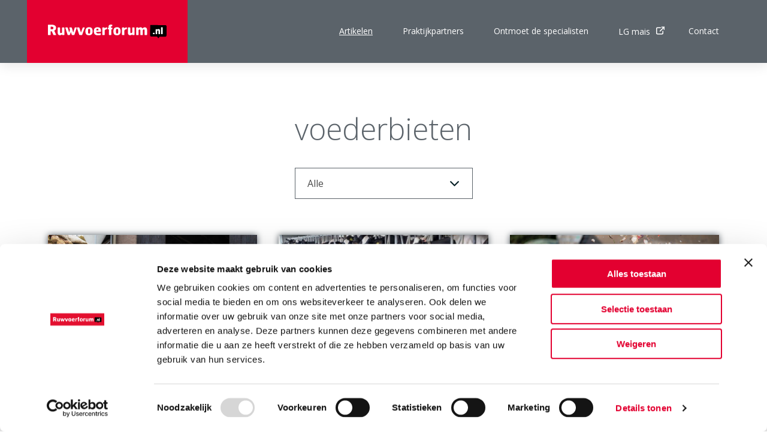

--- FILE ---
content_type: text/html; charset=UTF-8
request_url: https://ruwvoerforum.nl/tag/voederbieten/
body_size: 9722
content:
<!DOCTYPE HTML>
<!--[if lt IE 7]> <html class="no-js lt-ie9 lt-ie8 lt-ie7" lang="nl-NL"> <![endif]-->
<!--[if IE 7]>    <html class="no-js lt-ie9 lt-ie8" lang="nl-NL"> <![endif]-->
<!--[if IE 8]>    <html class="no-js lt-ie9" lang="nl-NL"> <![endif]-->
<!--[if IE 9]>    <html class="no-js lt-ie10" lang="nl-NL"> <![endif]-->
<!--[if gt IE 9]><!--> <html class="no-js" lang="nl-NL"> <!--<![endif]-->
<head>
<meta charset="UTF-8">
<title>voederbieten Archives - Ruwvoerforum</title>

<meta name='robots' content='index, follow, max-image-preview:large, max-snippet:-1, max-video-preview:-1' />
<meta name="viewport" content="initial-scale=1.0, width=device-width">
	<!-- This site is optimized with the Yoast SEO plugin v26.6 - https://yoast.com/wordpress/plugins/seo/ -->
	<link rel="canonical" href="https://ruwvoerforum.nl/tag/voederbieten/" />
	<link rel="next" href="https://ruwvoerforum.nl/tag/voederbieten/page/2/" />
	<meta property="og:locale" content="nl_NL" />
	<meta property="og:type" content="article" />
	<meta property="og:title" content="voederbieten Archives - Ruwvoerforum" />
	<meta property="og:url" content="https://ruwvoerforum.nl/tag/voederbieten/" />
	<meta property="og:site_name" content="Ruwvoerforum" />
	<script type="application/ld+json" class="yoast-schema-graph">{"@context":"https://schema.org","@graph":[{"@type":"CollectionPage","@id":"https://ruwvoerforum.nl/tag/voederbieten/","url":"https://ruwvoerforum.nl/tag/voederbieten/","name":"voederbieten Archives - Ruwvoerforum","isPartOf":{"@id":"https://ruwvoerforum.nl/#website"},"primaryImageOfPage":{"@id":"https://ruwvoerforum.nl/tag/voederbieten/#primaryimage"},"image":{"@id":"https://ruwvoerforum.nl/tag/voederbieten/#primaryimage"},"thumbnailUrl":"https://ruwvoerforum.nl/wp-content/uploads/2024/05/Edwin-Sengers-Wijchen-2023-1.jpg","breadcrumb":{"@id":"https://ruwvoerforum.nl/tag/voederbieten/#breadcrumb"},"inLanguage":"nl-NL"},{"@type":"ImageObject","inLanguage":"nl-NL","@id":"https://ruwvoerforum.nl/tag/voederbieten/#primaryimage","url":"https://ruwvoerforum.nl/wp-content/uploads/2024/05/Edwin-Sengers-Wijchen-2023-1.jpg","contentUrl":"https://ruwvoerforum.nl/wp-content/uploads/2024/05/Edwin-Sengers-Wijchen-2023-1.jpg","width":1429,"height":953},{"@type":"BreadcrumbList","@id":"https://ruwvoerforum.nl/tag/voederbieten/#breadcrumb","itemListElement":[{"@type":"ListItem","position":1,"name":"Home","item":"https://ruwvoerforum.nl/"},{"@type":"ListItem","position":2,"name":"voederbieten"}]},{"@type":"WebSite","@id":"https://ruwvoerforum.nl/#website","url":"https://ruwvoerforum.nl/","name":"Ruwvoerforum","description":"","potentialAction":[{"@type":"SearchAction","target":{"@type":"EntryPoint","urlTemplate":"https://ruwvoerforum.nl/?s={search_term_string}"},"query-input":{"@type":"PropertyValueSpecification","valueRequired":true,"valueName":"search_term_string"}}],"inLanguage":"nl-NL"}]}</script>
	<!-- / Yoast SEO plugin. -->


<script id="Cookiebot"
		src="https://consent.cookiebot.com/uc.js"
		data-cbid="0128322b-8f4f-49a1-9ac0-a0d699047991"
		type="text/javascript"
			data-blockingmode="none"			data-consentmode-defaults="disabled"	></script>

<script>function checkCookiePermission(i){if("undefined"!=typeof Cookiebot)return Cookiebot.consent["analytics"===i?"statistics":i]}</script>


<script type="text/javascript">
	var dataLayer = dataLayer || [];
</script>

<!-- Google Consent Mode -->
<script data-cookieconsent="ignore">
	function gtag() {
		dataLayer.push(arguments)
	}
		gtag("consent", "default", {"ad_personalization":"denied","ad_storage":"denied","ad_user_data":"denied","analytics_storage":"denied","functionality_storage":"denied","personalization_storage":"denied","security_storage":"granted","wait_for_update":500});
			gtag("set", "ads_data_redaction", true);
			gtag("set", "url_passthrough", true);
		</script>
<!-- End Google Consent Mode-->

<script data-cookieconsent="ignore">
	(function(w,d,s,l,i){w[l]=w[l]||[];w[l].push({'gtm.start':
			new Date().getTime(),event:'gtm.js'});var f=d.getElementsByTagName(s)[0],
		j=d.createElement(s),dl=l!='dataLayer'?'&l='+l:'';j.async=true;j.src=
		'https://www.googletagmanager.com/gtm.js?id='+i+dl;f.parentNode.insertBefore(j,f);
	})(window,document,'script','dataLayer',"GTM-WGVD9TPH");
</script>
<style id='wp-img-auto-sizes-contain-inline-css' type='text/css'>
img:is([sizes=auto i],[sizes^="auto," i]){contain-intrinsic-size:3000px 1500px}
/*# sourceURL=wp-img-auto-sizes-contain-inline-css */
</style>
<style id='classic-theme-styles-inline-css' type='text/css'>
/*! This file is auto-generated */
.wp-block-button__link{color:#fff;background-color:#32373c;border-radius:9999px;box-shadow:none;text-decoration:none;padding:calc(.667em + 2px) calc(1.333em + 2px);font-size:1.125em}.wp-block-file__button{background:#32373c;color:#fff;text-decoration:none}
/*# sourceURL=/wp-includes/css/classic-themes.min.css */
</style>
<link rel='stylesheet' id='theme-styles-css' href='https://ruwvoerforum.nl/wp-content/themes/ecs-ruwvoerforum/assets/build/css/styles.css?id=dfc596614a53ee6b19b00156130aa4f1' type='text/css' media='all' />
<script type="text/javascript" src="https://ruwvoerforum.nl/wp-includes/js/jquery/jquery.min.js?ver=3.7.1" id="jquery-core-js"></script>
<script type="text/javascript" src="https://ruwvoerforum.nl/wp-includes/js/jquery/jquery-migrate.min.js?ver=3.4.1" id="jquery-migrate-js"></script>

<script>function checkCookiePermission(e){for(var i=document.cookie.split("; "),o=!1,n=0;n<i.length;n++){var r=i[n].split("=");"ecn_permission"===r[0]&&(o=JSON.parse(r[1]))}return o[e]}</script>
<script src="https://ajax.googleapis.com/ajax/libs/webfont/1.6.16/webfont.js"></script>
<script type="text/javascript">
	WebFont.load({
		google  : {
			families : [ 'Open+Sans:300,300i,400,400i,600,600i,700' ]
		},
		timeout : 2000
	});
</script><link rel="icon" sizes="32x32" type="image/png" href="https://ruwvoerforum.nl/wp-content/themes/ecs-ruwvoerforum/assets/build/images/icons/favicon-32x32.png">
<style id='global-styles-inline-css' type='text/css'>
:root{--wp--preset--aspect-ratio--square: 1;--wp--preset--aspect-ratio--4-3: 4/3;--wp--preset--aspect-ratio--3-4: 3/4;--wp--preset--aspect-ratio--3-2: 3/2;--wp--preset--aspect-ratio--2-3: 2/3;--wp--preset--aspect-ratio--16-9: 16/9;--wp--preset--aspect-ratio--9-16: 9/16;--wp--preset--color--black: #000000;--wp--preset--color--cyan-bluish-gray: #abb8c3;--wp--preset--color--white: #ffffff;--wp--preset--color--pale-pink: #f78da7;--wp--preset--color--vivid-red: #cf2e2e;--wp--preset--color--luminous-vivid-orange: #ff6900;--wp--preset--color--luminous-vivid-amber: #fcb900;--wp--preset--color--light-green-cyan: #7bdcb5;--wp--preset--color--vivid-green-cyan: #00d084;--wp--preset--color--pale-cyan-blue: #8ed1fc;--wp--preset--color--vivid-cyan-blue: #0693e3;--wp--preset--color--vivid-purple: #9b51e0;--wp--preset--gradient--vivid-cyan-blue-to-vivid-purple: linear-gradient(135deg,rgb(6,147,227) 0%,rgb(155,81,224) 100%);--wp--preset--gradient--light-green-cyan-to-vivid-green-cyan: linear-gradient(135deg,rgb(122,220,180) 0%,rgb(0,208,130) 100%);--wp--preset--gradient--luminous-vivid-amber-to-luminous-vivid-orange: linear-gradient(135deg,rgb(252,185,0) 0%,rgb(255,105,0) 100%);--wp--preset--gradient--luminous-vivid-orange-to-vivid-red: linear-gradient(135deg,rgb(255,105,0) 0%,rgb(207,46,46) 100%);--wp--preset--gradient--very-light-gray-to-cyan-bluish-gray: linear-gradient(135deg,rgb(238,238,238) 0%,rgb(169,184,195) 100%);--wp--preset--gradient--cool-to-warm-spectrum: linear-gradient(135deg,rgb(74,234,220) 0%,rgb(151,120,209) 20%,rgb(207,42,186) 40%,rgb(238,44,130) 60%,rgb(251,105,98) 80%,rgb(254,248,76) 100%);--wp--preset--gradient--blush-light-purple: linear-gradient(135deg,rgb(255,206,236) 0%,rgb(152,150,240) 100%);--wp--preset--gradient--blush-bordeaux: linear-gradient(135deg,rgb(254,205,165) 0%,rgb(254,45,45) 50%,rgb(107,0,62) 100%);--wp--preset--gradient--luminous-dusk: linear-gradient(135deg,rgb(255,203,112) 0%,rgb(199,81,192) 50%,rgb(65,88,208) 100%);--wp--preset--gradient--pale-ocean: linear-gradient(135deg,rgb(255,245,203) 0%,rgb(182,227,212) 50%,rgb(51,167,181) 100%);--wp--preset--gradient--electric-grass: linear-gradient(135deg,rgb(202,248,128) 0%,rgb(113,206,126) 100%);--wp--preset--gradient--midnight: linear-gradient(135deg,rgb(2,3,129) 0%,rgb(40,116,252) 100%);--wp--preset--font-size--small: 13px;--wp--preset--font-size--medium: 20px;--wp--preset--font-size--large: 36px;--wp--preset--font-size--x-large: 42px;--wp--preset--spacing--20: 0.44rem;--wp--preset--spacing--30: 0.67rem;--wp--preset--spacing--40: 1rem;--wp--preset--spacing--50: 1.5rem;--wp--preset--spacing--60: 2.25rem;--wp--preset--spacing--70: 3.38rem;--wp--preset--spacing--80: 5.06rem;--wp--preset--shadow--natural: 6px 6px 9px rgba(0, 0, 0, 0.2);--wp--preset--shadow--deep: 12px 12px 50px rgba(0, 0, 0, 0.4);--wp--preset--shadow--sharp: 6px 6px 0px rgba(0, 0, 0, 0.2);--wp--preset--shadow--outlined: 6px 6px 0px -3px rgb(255, 255, 255), 6px 6px rgb(0, 0, 0);--wp--preset--shadow--crisp: 6px 6px 0px rgb(0, 0, 0);}:where(.is-layout-flex){gap: 0.5em;}:where(.is-layout-grid){gap: 0.5em;}body .is-layout-flex{display: flex;}.is-layout-flex{flex-wrap: wrap;align-items: center;}.is-layout-flex > :is(*, div){margin: 0;}body .is-layout-grid{display: grid;}.is-layout-grid > :is(*, div){margin: 0;}:where(.wp-block-columns.is-layout-flex){gap: 2em;}:where(.wp-block-columns.is-layout-grid){gap: 2em;}:where(.wp-block-post-template.is-layout-flex){gap: 1.25em;}:where(.wp-block-post-template.is-layout-grid){gap: 1.25em;}.has-black-color{color: var(--wp--preset--color--black) !important;}.has-cyan-bluish-gray-color{color: var(--wp--preset--color--cyan-bluish-gray) !important;}.has-white-color{color: var(--wp--preset--color--white) !important;}.has-pale-pink-color{color: var(--wp--preset--color--pale-pink) !important;}.has-vivid-red-color{color: var(--wp--preset--color--vivid-red) !important;}.has-luminous-vivid-orange-color{color: var(--wp--preset--color--luminous-vivid-orange) !important;}.has-luminous-vivid-amber-color{color: var(--wp--preset--color--luminous-vivid-amber) !important;}.has-light-green-cyan-color{color: var(--wp--preset--color--light-green-cyan) !important;}.has-vivid-green-cyan-color{color: var(--wp--preset--color--vivid-green-cyan) !important;}.has-pale-cyan-blue-color{color: var(--wp--preset--color--pale-cyan-blue) !important;}.has-vivid-cyan-blue-color{color: var(--wp--preset--color--vivid-cyan-blue) !important;}.has-vivid-purple-color{color: var(--wp--preset--color--vivid-purple) !important;}.has-black-background-color{background-color: var(--wp--preset--color--black) !important;}.has-cyan-bluish-gray-background-color{background-color: var(--wp--preset--color--cyan-bluish-gray) !important;}.has-white-background-color{background-color: var(--wp--preset--color--white) !important;}.has-pale-pink-background-color{background-color: var(--wp--preset--color--pale-pink) !important;}.has-vivid-red-background-color{background-color: var(--wp--preset--color--vivid-red) !important;}.has-luminous-vivid-orange-background-color{background-color: var(--wp--preset--color--luminous-vivid-orange) !important;}.has-luminous-vivid-amber-background-color{background-color: var(--wp--preset--color--luminous-vivid-amber) !important;}.has-light-green-cyan-background-color{background-color: var(--wp--preset--color--light-green-cyan) !important;}.has-vivid-green-cyan-background-color{background-color: var(--wp--preset--color--vivid-green-cyan) !important;}.has-pale-cyan-blue-background-color{background-color: var(--wp--preset--color--pale-cyan-blue) !important;}.has-vivid-cyan-blue-background-color{background-color: var(--wp--preset--color--vivid-cyan-blue) !important;}.has-vivid-purple-background-color{background-color: var(--wp--preset--color--vivid-purple) !important;}.has-black-border-color{border-color: var(--wp--preset--color--black) !important;}.has-cyan-bluish-gray-border-color{border-color: var(--wp--preset--color--cyan-bluish-gray) !important;}.has-white-border-color{border-color: var(--wp--preset--color--white) !important;}.has-pale-pink-border-color{border-color: var(--wp--preset--color--pale-pink) !important;}.has-vivid-red-border-color{border-color: var(--wp--preset--color--vivid-red) !important;}.has-luminous-vivid-orange-border-color{border-color: var(--wp--preset--color--luminous-vivid-orange) !important;}.has-luminous-vivid-amber-border-color{border-color: var(--wp--preset--color--luminous-vivid-amber) !important;}.has-light-green-cyan-border-color{border-color: var(--wp--preset--color--light-green-cyan) !important;}.has-vivid-green-cyan-border-color{border-color: var(--wp--preset--color--vivid-green-cyan) !important;}.has-pale-cyan-blue-border-color{border-color: var(--wp--preset--color--pale-cyan-blue) !important;}.has-vivid-cyan-blue-border-color{border-color: var(--wp--preset--color--vivid-cyan-blue) !important;}.has-vivid-purple-border-color{border-color: var(--wp--preset--color--vivid-purple) !important;}.has-vivid-cyan-blue-to-vivid-purple-gradient-background{background: var(--wp--preset--gradient--vivid-cyan-blue-to-vivid-purple) !important;}.has-light-green-cyan-to-vivid-green-cyan-gradient-background{background: var(--wp--preset--gradient--light-green-cyan-to-vivid-green-cyan) !important;}.has-luminous-vivid-amber-to-luminous-vivid-orange-gradient-background{background: var(--wp--preset--gradient--luminous-vivid-amber-to-luminous-vivid-orange) !important;}.has-luminous-vivid-orange-to-vivid-red-gradient-background{background: var(--wp--preset--gradient--luminous-vivid-orange-to-vivid-red) !important;}.has-very-light-gray-to-cyan-bluish-gray-gradient-background{background: var(--wp--preset--gradient--very-light-gray-to-cyan-bluish-gray) !important;}.has-cool-to-warm-spectrum-gradient-background{background: var(--wp--preset--gradient--cool-to-warm-spectrum) !important;}.has-blush-light-purple-gradient-background{background: var(--wp--preset--gradient--blush-light-purple) !important;}.has-blush-bordeaux-gradient-background{background: var(--wp--preset--gradient--blush-bordeaux) !important;}.has-luminous-dusk-gradient-background{background: var(--wp--preset--gradient--luminous-dusk) !important;}.has-pale-ocean-gradient-background{background: var(--wp--preset--gradient--pale-ocean) !important;}.has-electric-grass-gradient-background{background: var(--wp--preset--gradient--electric-grass) !important;}.has-midnight-gradient-background{background: var(--wp--preset--gradient--midnight) !important;}.has-small-font-size{font-size: var(--wp--preset--font-size--small) !important;}.has-medium-font-size{font-size: var(--wp--preset--font-size--medium) !important;}.has-large-font-size{font-size: var(--wp--preset--font-size--large) !important;}.has-x-large-font-size{font-size: var(--wp--preset--font-size--x-large) !important;}
/*# sourceURL=global-styles-inline-css */
</style>
<meta name="generator" content="WP Rocket 3.20.2" data-wpr-features="wpr_desktop" /></head>

<body class="archive tag tag-voederbieten tag-19 wp-theme-ecs-base-framework wp-child-theme-ecs-ruwvoerforum">

	<div class="wrapper">

		<div class="wrapper__offcanvas wrapper__item">
		
	<div class="offcanvas">
		
		<div class="offcanvas__menu">

			<ul id="menu-navigatie" class="offcanvas-menu"><li id="menu-item-203" class="is-current offcanvas-menu__item"><a href="https://ruwvoerforum.nl/artikelen/" class="offcanvas-menu__link">Artikelen</a></li>
<li id="menu-item-479" class="offcanvas-menu__item"><a href="https://ruwvoerforum.nl/praktijkpartners/" class="offcanvas-menu__link">Praktijkpartners</a></li>
<li id="menu-item-308" class="offcanvas-menu__item"><a href="https://ruwvoerforum.nl/specialisten/" class="offcanvas-menu__link">Ontmoet de specialisten</a></li>
<li id="menu-item-310" class="offcanvas-menu__item"><a target="_blank" href="https://www.lgseeds.nl/ruwvoerteelt/maiszaad/" class="offcanvas-menu__link">LG mais<span class="count__element"><span class="product-item__icon icon">
		<svg role="img"><use xlink:href="/wp-content/themes/ecs-ruwvoerforum/assets/build/svg/sprite.icons.svg#ico-external-link"></use></svg></span></span></a></li>
<li id="menu-item-25" class="offcanvas-menu__item"><a href="https://ruwvoerforum.nl/contact/" class="offcanvas-menu__link">Contact</a></li>
</ul>			
		</div>
		
		<div class="offcanvas__menu">

						
		</div>
		
		<div class="offcanvas__content">
			
			<div class="offcanvas__social">
			
								
			</div>
				
		</div>
		
	</div>
	
</div>
		<div class="wrapper__header wrapper__item js-wrapper-header">

			<header class="header">

				<div class="wrap">

					<div class="header__inner">

						<div class="header__logo">

							<figure class="logo">

	
	<a href="https://ruwvoerforum.nl">

		<svg xmlns="http://www.w3.org/2000/svg" viewBox="0 0 499.71 57.39"><defs><style>.cls-1{fill:#fff;}</style></defs><title>logo_ruwvoerforum</title><g id="Layer_2" data-name="Layer 2"><g id="Laag_1" data-name="Laag 1"><path class="cls-1" d="M27.38,25c-.83.35-.77.24-.47.94l7.2,15.87c.59,1.24.71,2-.83,2H24.67c-1.65,0-1.71-.65-2.18-1.71L16.29,28.5c-.24-.47-.41-.47-.94-.47h-3.6c-.53,0-.59.24-.59.89V42c0,1.54-.65,1.89-2.24,1.89H1.48C-.12,43.84,0,43.13,0,41.78V2.18C0,1.06.3.65,1.77.65H17.35c11.21,0,17,5.72,17,13.69A11.66,11.66,0,0,1,27.38,25ZM16.58,8.85H12.39a1,1,0,0,0-1.06,1.06v8.32c0,.88.24,1.12,1.18,1.12H18c2.77,0,5.13-1.71,5.13-5.31C23.13,10.62,20.06,8.85,16.58,8.85Zm51.16,35H61.43c-1.18,0-2.12-.47-2.12-3.19-2.54,2.48-4.84,3.83-9,3.83-4.31,0-9.21-2.66-9.21-10.09V14.75c0-1.53.47-2.66,1.89-2.66h6a2.15,2.15,0,0,1,2.24,2.3V31.33c0,2.18.94,4.25,3.78,4.25A4.39,4.39,0,0,0,59.37,31V14.87c0-1.53-.06-2.77,1.65-2.77h6c1.83,0,2.3,1,2.3,2.54V41.78C69.34,43,68.92,43.9,67.74,43.9ZM112,41.3c-.65,1.95-1.53,2.54-2.77,2.54h-6.37c-1.71,0-2.48-1.24-2.89-2.48l-3.3-10.5L93.06,41.3c-.71,2-1.53,2.54-2.77,2.54h-5c-1.71,0-2.48-1.24-2.89-2.48L73.29,13.81c-.41-1.18.06-1.71,1.53-1.71h6.67A2.57,2.57,0,0,1,83.74,14L89.4,33.34,93,21.48l-2.54-7.67C90,12.63,90.52,12.1,92,12.1h6.67A2.57,2.57,0,0,1,100.91,14l5.67,19.29L112.41,14a2.72,2.72,0,0,1,2.18-1.95h5.13c1.71,0,1.77.47,1.36,1.83Zm32.69,0c-.71,1.95-1.54,2.54-2.77,2.54h-7.61c-1.71,0-2.48-1.18-2.89-2.48l-9.15-27.56c-.35-1.18.06-1.71,1.53-1.71h6.73A2.63,2.63,0,0,1,132.77,14l6.49,19.24L145.93,14c.35-.94,1.24-1.95,2.18-1.95h5.19c1.71,0,1.83.53,1.36,1.83Zm28.86,3.3c-11,0-15.7-4.25-15.7-16.35,0-12.69,5.31-17.17,15.87-17.17,9.32,0,14.58,4.66,14.58,17.11C188.3,38.94,182.87,44.61,173.55,44.61ZM178,24c0-3.25-.89-6.25-4.6-6.25-3.13,0-4.6,2.6-4.6,6.37v7.26c0,3.83,1.71,6.61,4.78,6.61S178,34.58,178,31.1Zm42,6.61H203.29c0,4.19,2.89,6.61,8.08,6.61a49.89,49.89,0,0,0,9.5-.94c1.06-.24,1.71.18,1.71.94V41.6c0,1.36-.41,1.89-1.95,2.24a78.1,78.1,0,0,1-10.33.83c-12.75,0-17.05-6.31-17.05-16.46,0-11.74,4.78-17.11,15.4-17.11,9.79,0,14.4,4.84,14.4,12.1v4.6C223.06,29.8,222.88,30.62,219.93,30.62ZM208.42,17.29c-3.6,0-4.84,3.19-4.9,5.9,0,.83-.06,1.42.77,1.42h8c.59,0,.65-.53.65-1.36C212.85,20.12,212,17.29,208.42,17.29Zm40.77.83a1,1,0,0,1-1.12,1.18,11.25,11.25,0,0,0-4.66,1.06c-2.6,1.3-4.43,3.19-4.43,5V41.07c0,1.53,0,2.77-1.71,2.77h-6c-1.83,0-2.36-1-2.36-2.54V14.22c0-1.18.41-2.12,1.59-2.12h6.31c1.24,0,2.18.29,2.18,1.53v2a11.53,11.53,0,0,1,9.09-4.13c.47,0,1.18,0,1.18.83ZM270,19.77h-3.13V41.13c0,1.48-.53,2.71-1.83,2.71h-5.9a2.16,2.16,0,0,1-2.36-2.07v-22h-2.54c-1.42,0-1.83-.47-1.83-1.83v-3c0-1.18.29-1.89,1.42-1.89h2.36a9.3,9.3,0,0,1-.88-4.9C255.34,4.48,257.76,0,264.6,0a17.61,17.61,0,0,1,6.31.94c.65.29-.41,6.61-1,6.61a12.36,12.36,0,0,0-2.18-.24,2.22,2.22,0,0,0-2.36,2.54A3.43,3.43,0,0,0,267,12.92h3.13c1.42,0,1.48.65,1.48,1.89v2.77C271.62,18.71,271.33,19.77,270,19.77Zm21.48,24.84c-11,0-15.7-4.25-15.7-16.35,0-12.69,5.31-17.17,15.87-17.17,9.32,0,14.57,4.66,14.57,17.11C306.2,38.94,300.77,44.61,291.45,44.61ZM295.88,24c0-3.25-.89-6.25-4.6-6.25-3.13,0-4.6,2.6-4.6,6.37v7.26c0,3.83,1.71,6.61,4.78,6.61s4.43-3.42,4.43-6.9Zm36.35-5.9a1,1,0,0,1-1.12,1.18,11.25,11.25,0,0,0-4.66,1.06c-2.6,1.3-4.43,3.19-4.43,5V41.07c0,1.53,0,2.77-1.71,2.77h-6c-1.83,0-2.36-1-2.36-2.54V14.22c0-1.18.41-2.12,1.59-2.12h6.31c1.24,0,2.18.29,2.18,1.53v2a11.53,11.53,0,0,1,9.09-4.13c.47,0,1.18,0,1.18.83Zm31.1,25.79H357c-1.18,0-2.12-.47-2.12-3.19-2.54,2.48-4.84,3.83-9,3.83-4.31,0-9.2-2.66-9.2-10.09V14.75c0-1.53.47-2.66,1.89-2.66h6a2.15,2.15,0,0,1,2.24,2.3V31.33c0,2.18.94,4.25,3.78,4.25a4.39,4.39,0,0,0,4.37-4.6V14.87c0-1.53-.06-2.77,1.65-2.77h6c1.83,0,2.3,1,2.3,2.54V41.78C364.92,43,364.5,43.9,363.32,43.9Zm52.28-.06h-6.25c-1.95,0-2.24-.83-2.24-2.3V24.66c0-2.18-.65-4.31-3.48-4.31-2.6,0-3.66,1.95-4.07,3.84V40.77c0,1.77-.47,3.07-1.83,3.07h-6.55c-1.24,0-1.95-.83-1.95-2.3V24.66c0-2.18-.65-4.31-3.48-4.31-3.13,0-4.13,2.6-4.13,4.66v16c0,1.53,0,2.77-1.71,2.77h-6c-1.83,0-2.36-1-2.36-2.54V14.22c0-1.18.41-2.12,1.59-2.12h6.31c1.24,0,2.18.29,2.18,3a10.6,10.6,0,0,1,8.67-3.72,8.49,8.49,0,0,1,8.2,5.07c2.6-3.36,5.13-5.07,9.68-5.07s9.26,2.6,9.26,10.15V40.77C417.49,42.54,417,43.84,415.6,43.84Z"/><path d="M499.71,8.1,499.41,45c0,3.08-2.11,5.58-4.64,5.56l-24.44-.2-5.27,7.05-5.33-7.14L435,50c-2.53,0-4.58-2.56-4.55-5.64l.19-24.27.1-12.6,0-5.6,4.6,0,37.95.3,21.85.18C497.68,2.48,499.73,5,499.71,8.1Z"/><path class="cls-1" d="M448.1,39.9h-4.18c-1.24,0-1.62-.7-1.62-1.55V35.68c0-.66.35-1.32,1-1.32h4.45c1.43,0,1.55.43,1.55,1.12v2.63C449.3,39,449.34,39.9,448.1,39.9Zm22.91,0h-4.1a1.41,1.41,0,0,1-1.47-1.51V27.32c0-1.43-.62-2.79-2.51-2.79a2.82,2.82,0,0,0-2.83,3V38.08c0,1,0,1.82-1.12,1.82h-3.91c-1.2,0-1.55-.66-1.55-1.66V20.47c0-.77.27-1.39,1-1.39h4.14c.81,0,1.43.31,1.43,2.09a7.27,7.27,0,0,1,6-2.55c2.94,0,6.11,1.7,6.11,6.66V37.89C472.21,39,471.9,39.9,471,39.9Zm11,0h-4.18c-1.12,0-1.28-.19-1.28-1.32V12.23c0-.66.27-1.08,1-1.08h4.14c1.32,0,1.39.42,1.39,1.28V38.31C483.16,39.32,483.16,39.9,482,39.9Z"/></g></g></svg>
	</a>

	
</figure>

						</div>

						<div class="header__main">

							<div class="header__row header__row--small">

								<div class="header__item header__button">
								
	<button class="button button--menu js-navigation-toggle">
		<span class="button__inner">
			<span class="button__label">
				Menu
			</span>
			<span class="button__icon">
				<span class="menu-icon">
					<span class="menu-icon__line menu-icon__line--1"></span>
					<span class="menu-icon__line menu-icon__line--2"></span>
					<span class="menu-icon__line menu-icon__line--3"></span>
				</span>
			</span>
		</span>
	</button>
	
</div><!-- .header__item -->
							</div><!-- .header__row -->

							<div class="header__row header__row--large">

								<nav class="header__item header__navigation">

	<ul id="menu-navigatie-1" class="header-menu header-menu--large"><li class="is-current header-menu__item"><a href="https://ruwvoerforum.nl/artikelen/" class="header-menu__link">Artikelen</a></li>
<li class="header-menu__item"><a href="https://ruwvoerforum.nl/praktijkpartners/" class="header-menu__link">Praktijkpartners</a></li>
<li class="header-menu__item"><a href="https://ruwvoerforum.nl/specialisten/" class="header-menu__link">Ontmoet de specialisten</a></li>
<li class="header-menu__item"><a target="_blank" href="https://www.lgseeds.nl/ruwvoerteelt/maiszaad/" class="header-menu__link">LG mais<span class="count__element"><span class="product-item__icon icon">
		<svg role="img"><use xlink:href="/wp-content/themes/ecs-ruwvoerforum/assets/build/svg/sprite.icons.svg#ico-external-link"></use></svg></span></span></a></li>
<li class="header-menu__item"><a href="https://ruwvoerforum.nl/contact/" class="header-menu__link">Contact</a></li>
</ul>	
</nav><!-- .header_item -->


							</div><!-- .header__row -->

						</div><!-- .header__main -->

					</div><!-- .header__inner -->

				</div><!-- .wrap -->

			</header><!-- .header -->

		</div><!-- .wrapped__header -->

		<div class="wrapper__main wrapper__item">

	<div class="block block--default">
		<div class="block__inner">
			<div class="block__padding">

				<div class="wrap">

					<div class="block__header">

						<div class="block__intro">
															<h1>voederbieten</h1>
														
						</div>

						
							<div class="block__dropdown">
																<select class="js-select-menu">
									<option value="https://ruwvoerforum.nl/artikelen/">Alle</option>
																			<option value="https://ruwvoerforum.nl/category/eiwitteelt/">Eiwitteelt</option>
																			<option value="https://ruwvoerforum.nl/category/grasland/">Grasland</option>
																			<option value="https://ruwvoerforum.nl/category/mais/">Mais</option>
																			<option value="https://ruwvoerforum.nl/category/nieuws/">Nieuws</option>
																			<option value="https://ruwvoerforum.nl/category/voederbieten/">voederbieten</option>
																	</select>
							</div>

						
					</div>

					<div class="block__body">

						
						<ul class="post-items">

							
								
<li class="post-items__item">
	<article class="post-item">

		
			<figure class="post-item__image">

				<a href="https://ruwvoerforum.nl/voederbieten/voederbieten-zijn-snoepjes-voor-mn-vriendinnen/">

				

					<div class="ratio ratio--0_6">
						<img width="1024" height="512" src="https://ruwvoerforum.nl/wp-content/uploads/2024/05/Edwin-Sengers-Wijchen-2023-1-1024x512.jpg" class="attachment-post-item size-post-item wp-post-image" alt="" decoding="async" fetchpriority="high" srcset="https://ruwvoerforum.nl/wp-content/uploads/2024/05/Edwin-Sengers-Wijchen-2023-1-1024x512.jpg 1024w, https://ruwvoerforum.nl/wp-content/uploads/2024/05/Edwin-Sengers-Wijchen-2023-1-320x160.jpg 320w, https://ruwvoerforum.nl/wp-content/uploads/2024/05/Edwin-Sengers-Wijchen-2023-1-640x320.jpg 640w, https://ruwvoerforum.nl/wp-content/uploads/2024/05/Edwin-Sengers-Wijchen-2023-1-1200x600.jpg 1200w" sizes="auto" />					</div>
				</a>
			</figure>

			<div class="post-item__content">

				<header class="post-item__header">
					<div class="post-item__title">
						<a href="https://ruwvoerforum.nl/voederbieten/voederbieten-zijn-snoepjes-voor-mn-vriendinnen/">Voederbieten zijn snoepjes voor m&#8217;n vriendinnen</a>
					</div>
				</header>

				<div class="post-item__text">
					<p>Op het melkveebedrijf van de familie Sengers in Wijchen krijgen&hellip;</p>
				</div>

			</div>

			<div class="post-item__footer">
				<a href="https://ruwvoerforum.nl/voederbieten/voederbieten-zijn-snoepjes-voor-mn-vriendinnen/"></a>
			</div>

		
	</article>
</li>

							
								
<li class="post-items__item">
	<article class="post-item">

		
			<figure class="post-item__image">

				<a href="https://ruwvoerforum.nl/grasland/video-veel-smakelijk-voer-met-vers-gras-en-voederbieten/">

				

					<div class="ratio ratio--0_6">
						<img width="1024" height="512" src="https://ruwvoerforum.nl/wp-content/uploads/2023/07/jan-van-maanen-vee-1024x512.jpg" class="attachment-post-item size-post-item wp-post-image" alt="" decoding="async" srcset="https://ruwvoerforum.nl/wp-content/uploads/2023/07/jan-van-maanen-vee-1024x512.jpg 1024w, https://ruwvoerforum.nl/wp-content/uploads/2023/07/jan-van-maanen-vee-1440x720.jpg 1440w, https://ruwvoerforum.nl/wp-content/uploads/2023/07/jan-van-maanen-vee-320x160.jpg 320w, https://ruwvoerforum.nl/wp-content/uploads/2023/07/jan-van-maanen-vee-640x320.jpg 640w, https://ruwvoerforum.nl/wp-content/uploads/2023/07/jan-van-maanen-vee-1200x600.jpg 1200w" sizes="auto" />					</div>
				</a>
			</figure>

			<div class="post-item__content">

				<header class="post-item__header">
					<div class="post-item__title">
						<a href="https://ruwvoerforum.nl/grasland/video-veel-smakelijk-voer-met-vers-gras-en-voederbieten/">Video: Veel smakelijk voer met vers gras en voederbieten</a>
					</div>
				</header>

				<div class="post-item__text">
					<p>Zo&#8217;n 30 jaar geleden streek melkveehouder Jan van Maanen vanuit&hellip;</p>
				</div>

			</div>

			<div class="post-item__footer">
				<a href="https://ruwvoerforum.nl/grasland/video-veel-smakelijk-voer-met-vers-gras-en-voederbieten/"></a>
			</div>

		
	</article>
</li>

							
								
<li class="post-items__item">
	<article class="post-item">

		
			<figure class="post-item__image">

				<a href="https://ruwvoerforum.nl/voederbieten/passen-voederbieten-op-jouw-bedrijf/">

				

					<div class="ratio ratio--0_6">
						<img width="1024" height="512" src="https://ruwvoerforum.nl/wp-content/uploads/2023/02/mpv-Ruiterkamp-voederbieten-013-1024x512.jpg" class="attachment-post-item size-post-item wp-post-image" alt="voederbieten gesnipperd" decoding="async" srcset="https://ruwvoerforum.nl/wp-content/uploads/2023/02/mpv-Ruiterkamp-voederbieten-013-1024x512.jpg 1024w, https://ruwvoerforum.nl/wp-content/uploads/2023/02/mpv-Ruiterkamp-voederbieten-013-320x160.jpg 320w, https://ruwvoerforum.nl/wp-content/uploads/2023/02/mpv-Ruiterkamp-voederbieten-013-640x320.jpg 640w" sizes="auto" />					</div>
				</a>
			</figure>

			<div class="post-item__content">

				<header class="post-item__header">
					<div class="post-item__title">
						<a href="https://ruwvoerforum.nl/voederbieten/passen-voederbieten-op-jouw-bedrijf/">Passen voederbieten op jouw bedrijf?</a>
					</div>
				</header>

				<div class="post-item__text">
					<p>Na bijna te zijn verdwenen is sinds 2015 het aantal&hellip;</p>
				</div>

			</div>

			<div class="post-item__footer">
				<a href="https://ruwvoerforum.nl/voederbieten/passen-voederbieten-op-jouw-bedrijf/"></a>
			</div>

		
	</article>
</li>

							
								
<li class="post-items__item">
	<article class="post-item">

		
			<figure class="post-item__image">

				<a href="https://ruwvoerforum.nl/voederbieten/meer-melkgeld-en-lagere-voerkosten/">

				

					<div class="ratio ratio--0_6">
						<img width="490" height="330" src="https://ruwvoerforum.nl/wp-content/uploads/2021/11/87A7133bw-kopie.jpg" class="attachment-post-item size-post-item wp-post-image" alt="" decoding="async" loading="lazy" srcset="https://ruwvoerforum.nl/wp-content/uploads/2021/11/87A7133bw-kopie.jpg 490w, https://ruwvoerforum.nl/wp-content/uploads/2021/11/87A7133bw-kopie-300x202.jpg 300w" sizes="auto" />					</div>
				</a>
			</figure>

			<div class="post-item__content">

				<header class="post-item__header">
					<div class="post-item__title">
						<a href="https://ruwvoerforum.nl/voederbieten/meer-melkgeld-en-lagere-voerkosten/">Meer melkgeld en lagere voerkosten</a>
					</div>
				</header>

				<div class="post-item__text">
					<p>In de afgelopen 6 jaar is het areaal voederbieten in&hellip;</p>
				</div>

			</div>

			<div class="post-item__footer">
				<a href="https://ruwvoerforum.nl/voederbieten/meer-melkgeld-en-lagere-voerkosten/"></a>
			</div>

		
	</article>
</li>

							
								
<li class="post-items__item">
	<article class="post-item">

		
			<figure class="post-item__image">

				<a href="https://ruwvoerforum.nl/voederbieten/wat-brengen-voederbieten-in-het-rantsoen/">

				

					<div class="ratio ratio--0_6">
						<img width="1024" height="512" src="https://ruwvoerforum.nl/wp-content/uploads/2022/11/IMG_9570-1024x512.jpg" class="attachment-post-item size-post-item wp-post-image" alt="" decoding="async" loading="lazy" srcset="https://ruwvoerforum.nl/wp-content/uploads/2022/11/IMG_9570-1024x512.jpg 1024w, https://ruwvoerforum.nl/wp-content/uploads/2022/11/IMG_9570-320x160.jpg 320w, https://ruwvoerforum.nl/wp-content/uploads/2022/11/IMG_9570-640x320.jpg 640w, https://ruwvoerforum.nl/wp-content/uploads/2022/11/IMG_9570-1200x600.jpg 1200w" sizes="auto" />					</div>
				</a>
			</figure>

			<div class="post-item__content">

				<header class="post-item__header">
					<div class="post-item__title">
						<a href="https://ruwvoerforum.nl/voederbieten/wat-brengen-voederbieten-in-het-rantsoen/">Wat brengen voederbieten in het rantsoen?</a>
					</div>
				</header>

				<div class="post-item__text">
					<p>Dat er de laatste jaren weer meer aandacht is voor&hellip;</p>
				</div>

			</div>

			<div class="post-item__footer">
				<a href="https://ruwvoerforum.nl/voederbieten/wat-brengen-voederbieten-in-het-rantsoen/"></a>
			</div>

		
	</article>
</li>

							
								
<li class="post-items__item">
	<article class="post-item">

		
			<figure class="post-item__image">

				<a href="https://ruwvoerforum.nl/voederbieten/energierijk-krachtvoer-van-eigen-land/">

				

					<div class="ratio ratio--0_6">
						<img width="1024" height="512" src="https://ruwvoerforum.nl/wp-content/uploads/2022/10/mpv-Ruiterkamp-voederbieten-010-1024x512.jpg" class="attachment-post-item size-post-item wp-post-image" alt="melkveehouder met Rialto voederbieten" decoding="async" loading="lazy" srcset="https://ruwvoerforum.nl/wp-content/uploads/2022/10/mpv-Ruiterkamp-voederbieten-010-1024x512.jpg 1024w, https://ruwvoerforum.nl/wp-content/uploads/2022/10/mpv-Ruiterkamp-voederbieten-010-320x160.jpg 320w, https://ruwvoerforum.nl/wp-content/uploads/2022/10/mpv-Ruiterkamp-voederbieten-010-640x320.jpg 640w" sizes="auto" />					</div>
				</a>
			</figure>

			<div class="post-item__content">

				<header class="post-item__header">
					<div class="post-item__title">
						<a href="https://ruwvoerforum.nl/voederbieten/energierijk-krachtvoer-van-eigen-land/">‘Energierijk krachtvoer van eigen land’</a>
					</div>
				</header>

				<div class="post-item__text">
					<p>Melkveehouder Ton Ruiterkamp teelt inmiddels vijf jaar voederbieten. ‘Het is&hellip;</p>
				</div>

			</div>

			<div class="post-item__footer">
				<a href="https://ruwvoerforum.nl/voederbieten/energierijk-krachtvoer-van-eigen-land/"></a>
			</div>

		
	</article>
</li>

							
						</ul>

					</div>

					
						<div class="block__footer">

							<div class='wp-pagenavi' role='navigation'>
<span class='pages'>Pagina 1 van 2</span><span aria-current='page' class='current'>1</span><a class="page larger" title="Pagina 2" href="https://ruwvoerforum.nl/tag/voederbieten/page/2/">2</a><a class="nextpostslink" rel="next" aria-label="Volgende pagina" href="https://ruwvoerforum.nl/tag/voederbieten/page/2/"> </a>
</div>
						</div>

					
					
					
				</div>
			</div>
		</div>
	</div>

		<div class="bottom">
	<div class="wrap">

		<div class="bottom__inner">

			<div class="bottom__widget">

				
				<strong>LG Seeds: breeding your profit</strong> <br>

				Voor topkwaliteit ruwvoergenetica <br>

				<a href="https://www.lgseeds.nl" class="bottom__button button button--ghost" target="_blank">
					<span class="button__inner button__inner--icon">
						<span class="button__label">
							Ga naar LGSeeds.nl															<span class="product-item__icon icon">
									<svg role="img" aria-hidden="true"><use href="https://ruwvoerforum.nl/wp-content/themes/ecs-ruwvoerforum/assets/build/svg/sprite.icons.svg?id=8025461d4a6c340175cdbe79bde23a47#ico-external-link"></use></svg>								</span>
													</span>
					</span>
				</a>

			</div>

			<div class="bottom__widget bottom__widget--multi">

				<div class="bottom__info">

					
					<address>
													<strong>Limagrain Nederland</strong> <br>
						
													Van der Haveweg 2 <br>
						
													4411 RB  RILLAND <br>
						
														<a href="mailto:&#105;&#110;f&#111;&#64;l%69&#109;%61g&#114;%61&#105;&#110;%2e%6e%6c">info@limagrain.nl</a> <br>
						
														<a href="https://www.lgseeds.nl" target="_blank">https://www.lgseeds.nl</a>
						
					</address>
				</div>

								<div class="bottom__info">
					<ul id="menu-footer" class="footer-menu"><li id="menu-item-37" class="footer-menu__item"><a href="https://ruwvoerforum.nl/" class="footer-menu__link">Home</a></li>
<li id="menu-item-312" class="is-current footer-menu__item"><a href="https://ruwvoerforum.nl/artikelen/" class="footer-menu__link">Artikelen</a></li>
<li id="menu-item-307" class="footer-menu__item"><a href="https://ruwvoerforum.nl/specialisten/" class="footer-menu__link">Ontmoet de specialisten</a></li>
<li id="menu-item-478" class="footer-menu__item"><a href="https://ruwvoerforum.nl/praktijkpartners/" class="footer-menu__link">Ontmoet de praktijkpartners</a></li>
<li id="menu-item-313" class="footer-menu__item"><a target="_blank" href="https://www.lgseeds.nl/ruwvoerteelt/mais/" class="footer-menu__link">Productinfo<span class="count__element"><span class="product-item__icon icon">
		<svg role="img"><use xlink:href="/wp-content/themes/ecs-ruwvoerforum/assets/build/svg/sprite.icons.svg#ico-external-link"></use></svg></span></span></a></li>
<li id="menu-item-33" class="footer-menu__item"><a href="https://ruwvoerforum.nl/contact/" class="footer-menu__link">Contact</a></li>
<li id="menu-item-364" class="footer-menu__item"><a href="https://ruwvoerforum.nl/privacy/" class="footer-menu__link">Privacy</a></li>
<li id="menu-item-1817" class="footer-menu__item"><a href="https://ruwvoerforum.nl/legal-notice/" class="footer-menu__link">Legal notice</a></li>
</ul>				</div>
				
			</div>

		</div>

	</div>
</div>

	</div><!-- .wrapper__main -->

</div><!-- .wrapper -->

<script type="speculationrules">
{"prefetch":[{"source":"document","where":{"and":[{"href_matches":"/*"},{"not":{"href_matches":["/wp-*.php","/wp-admin/*","/wp-content/uploads/*","/wp-content/*","/wp-content/plugins/*","/wp-content/themes/ecs-ruwvoerforum/*","/wp-content/themes/ecs-base-framework/*","/*\\?(.+)"]}},{"not":{"selector_matches":"a[rel~=\"nofollow\"]"}},{"not":{"selector_matches":".no-prefetch, .no-prefetch a"}}]},"eagerness":"conservative"}]}
</script>

<script type="text/javascript">
    function evuluateCookie() {
        if (!checkCookiePermission('marketing') ) { return; }
        
        var _ss = _ss || [];

        _ss.push(['_setDomain', 'https://koi-3QNCCVLGSO.marketingautomation.services/net']);
        _ss.push(['_setAccount', 'KOI-4JZZPUE2X4']);
        _ss.push(['_trackPageView']);

        window._pa = window._pa || {};

        (function() {
            var ss = document.createElement('script');
            ss.type = 'text/javascript'; ss.async = true;
            ss.src = ('https:' == document.location.protocol ? 'https://' : 'http://') + 'koi-3QNCCVLGSO.marketingautomation.services/client/ss.js?ver=1.1.1';
            var scr = document.getElementsByTagName('script')[0];
            scr.parentNode.insertBefore(ss, scr);
        })();
    } 
    
    evuluateCookie(); 
    window.addEventListener('ecn_updated', evuluateCookie);
</script>
<script type="text/javascript" id="theme-scripts-js-extra">
/* <![CDATA[ */
var ecs = {"svgSpriteURI":"https://ruwvoerforum.nl/wp-content/themes/ecs-ruwvoerforum/assets/build/svg/sprite.icons.svg"};
//# sourceURL=theme-scripts-js-extra
/* ]]> */
</script>
<script type="text/javascript" src="https://ruwvoerforum.nl/wp-content/themes/ecs-ruwvoerforum/assets/build/js/app.js?id=aa99ef2a41f05361f7f29be03d8b09bb" id="theme-scripts-js"></script>

<script>var rocket_beacon_data = {"ajax_url":"https:\/\/ruwvoerforum.nl\/wp-admin\/admin-ajax.php","nonce":"c140998df3","url":"https:\/\/ruwvoerforum.nl\/tag\/voederbieten","is_mobile":false,"width_threshold":1600,"height_threshold":700,"delay":500,"debug":null,"status":{"atf":true,"lrc":false,"preconnect_external_domain":true},"elements":"img, video, picture, p, main, div, li, svg, section, header, span","lrc_threshold":1800,"preconnect_external_domain_elements":["link","script","iframe"],"preconnect_external_domain_exclusions":["static.cloudflareinsights.com","rel=\"profile\"","rel=\"preconnect\"","rel=\"dns-prefetch\"","rel=\"icon\""]}</script><script data-name="wpr-wpr-beacon" src='https://ruwvoerforum.nl/wp-content/plugins/wp-rocket/assets/js/wpr-beacon.min.js' async></script></body>
</html>

<!-- This website is like a Rocket, isn't it? Performance optimized by WP Rocket. Learn more: https://wp-rocket.me -->

--- FILE ---
content_type: image/svg+xml
request_url: https://ruwvoerforum.nl/wp-content/themes/ecs-ruwvoerforum/assets/build/images/theme/bg-select.svg
body_size: -127
content:
<svg xmlns="http://www.w3.org/2000/svg" width="10" height="6" viewBox="0 0 10 6"><path d="M10 .93a.31.31 0 0 1-.1.23L5.23 5.8a.32.32 0 0 1-.46 0L.1 1.16A.31.31 0 0 1 .1.7L.6.2a.32.32 0 0 1 .46 0L5 4.12 8.94.2a.32.32 0 0 1 .46 0l.5.5a.31.31 0 0 1 .1.23z" fill="#072027"/></svg>